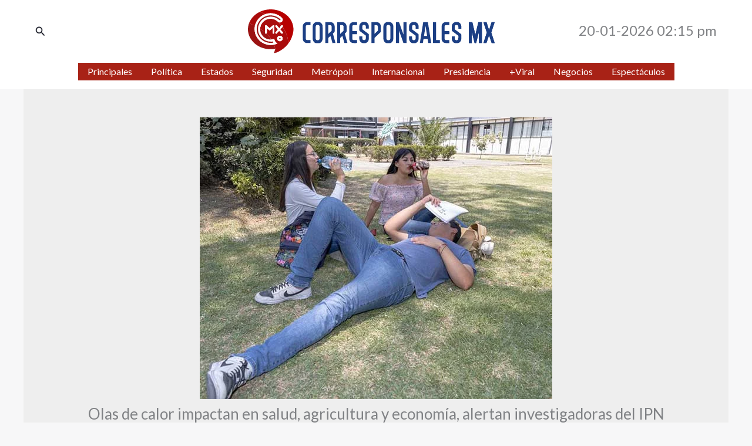

--- FILE ---
content_type: image/svg+xml
request_url: https://corresponsales.mx/wp-content/uploads/2024/02/corresponsales-mx-logo.svg
body_size: 14004
content:
<?xml version="1.0" encoding="UTF-8"?>
<svg id="Capa_2" data-name="Capa 2" xmlns="http://www.w3.org/2000/svg" viewBox="0 0 444.77 79.9">
  <defs>
    <style>
      .cls-1 {
        fill: #1c3f84;
      }

      .cls-1, .cls-2, .cls-3, .cls-4, .cls-5, .cls-6, .cls-7, .cls-8, .cls-9 {
        stroke-width: 0px;
      }

      .cls-2 {
        fill: #aa0c0c;
      }

      .cls-3 {
        fill: #d58585;
      }

      .cls-4 {
        fill: #ac0f0f;
      }

      .cls-5 {
        fill: #b70000;
      }

      .cls-6 {
        fill: #9b1313;
      }

      .cls-7 {
        fill: #fff;
      }

      .cls-8 {
        fill: #fffefe;
      }

      .cls-9 {
        fill: #eac3c3;
      }
    </style>
  </defs>
  <g id="Capa_1-2" data-name="Capa 1">
    <g>
      <g>
        <path class="cls-5" d="M21.58,4.38c1.96-.94,3.98-1.71,6.05-2.36,2-.62,4.04-1.08,6.11-1.41,1.41-.22,2.82-.41,4.24-.5.09,0,.16-.03.18-.12h5.73c.31.22.69.21,1.02.23,1.88.11,3.73.38,5.56.77,4.05.86,7.94,2.2,11.6,4.16,2.62,1.4,5.06,3.05,7.35,4.96,2,1.67,3.8,3.53,5.4,5.58,2.35,3.01,4.15,6.34,5.4,9.97.75,2.2,1.31,4.44,1.6,6.75.09.7-.11,1.47.34,2.11v.37c-.2.96-.2,1.91,0,2.87v.62c-.17.13-.24.3-.25.51-.08,2.32-.65,4.55-1.21,6.79-.91,3.58-2.23,6.99-3.9,10.27-1.1,2.16-2.4,4.19-3.83,6.15-.07.1-.18.16-.27.25,0-.5-.1-.99-.11-1.48-.03-1.78-.27-3.53-.51-5.29-.39-2.87-1.07-5.67-1.93-8.43-.86-2.75-2.05-5.36-3.39-7.9-.26-.49-.45-1.01-.72-1.51-.52-.93-1.11-1.82-1.66-2.74-.6-1-1.24-2-2.05-2.86,0-.27.23-.38.37-.54.77-.84.45-2.31-.63-2.64-.67-.2-1.36-.12-1.96.34-.56-.76-1.25-1.41-1.86-2.12-1.01-1.18-2.08-2.29-3.24-3.32-1.1-.98-2.18-1.99-3.3-2.95-.46-.39-1.06-.65-1.32-1.25.15.06.32.09.45.18,1.29.85,2.51,1.81,3.62,2.88,1.39,1.34,3.65,1.3,5.12.77.96-.35,1.73-1.01,2.26-1.88.87-1.45,1.08-2.99.42-4.58-.46-1.11-1.32-1.92-2.2-2.72-1.75-1.58-3.71-2.87-5.79-3.97-1.64-.87-3.37-1.55-5.15-2.08-2.22-.67-4.48-1.07-6.79-1.15-1.42-.05-2.84-.06-4.27.08-1.24.12-2.45.33-3.65.61-1,.23-1.98.52-2.97.78-.13-.27-.42-.34-.65-.44-2.32-1.02-4.68-1.97-7.04-2.91-.72-.29-1.52-.38-2.16-.87Z"/>
        <path class="cls-3" d="M82.16,37.77c-.2-.96-.2-1.91,0-2.87v2.87Z"/>
        <path class="cls-2" d="M62.32,32.15c.82.86,1.45,1.85,2.05,2.86.55.91,1.14,1.8,1.66,2.74.27.49.46,1.01.72,1.51,1.34,2.54,2.53,5.16,3.39,7.9.87,2.76,1.55,5.56,1.93,8.43.24,1.76.47,3.51.51,5.29,0,.49.11.98.11,1.48-.37.73-.93,1.32-1.44,1.95-1.4,1.74-2.97,3.32-4.6,4.84-2.37,2.21-4.95,4.15-7.71,5.85-1.6.99-3.23,1.93-4.95,2.7-1.19.53-2.33,1.18-3.61,1.46-.44-.66-.26-1.44-.35-2.16-.27-2.1-.64-4.18-1.11-6.24-.49-2.16-1.2-4.24-1.92-6.32.66-.36,1.42-.38,2.12-.6,1.38-.43,2.72-.94,4.09-1.62-3.39-1.85-5.29-4.63-5.75-8.39-.68.3-1.35.45-2.02.6-1.12.26-2.25.55-3.42.51.01-.27-.13-.47-.27-.68-2.3-3.44-4.91-6.64-7.9-9.51-.24-.23-.51-.45-.43-.84.54-.51.66-1.15.65-1.88-.03-2.03,0-4.06-.01-6.09,0-1.37-.57-1.92-1.94-1.91-.86,0-1.43.59-1.43,1.46,0,2.05-.01,4.1-.02,6.15-.04,0-.08,0-.11,0-1.51-1.19-3-2.4-4.52-3.57-1.26-.96-2.55-1.9-3.95-2.67-.08-.93.08-1.83.22-2.74.35-2.32,1.19-4.45,2.41-6.45,1.16-1.9,2.62-3.53,4.33-4.96,1.52-1.27,3.18-2.25,5.04-2.94,1.72-.64,3.48-.97,5.31-1.15,1.62-.16,3.2-.02,4.77.2,1.77.25,3.47.86,5.09,1.62.04.03.08.06.12.09h0s.09.08.13.12c.04,0,.08.01.11.03.05.03.09.06.14.1h0c.02.17.04.33.25.12.17.01.3.08.37.25.27.6.87.86,1.32,1.25,1.12.96,2.2,1.97,3.3,2.95,1.16,1.03,2.23,2.14,3.24,3.32.61.71,1.3,1.36,1.86,2.12-.02.07-.03.17-.08.22-.8.93-1.57,1.89-2.41,2.78-.65.68-.73,2.13.02,2.69.82.62,1.76.43,2.52-.43.71-.81,1.34-1.71,2.17-2.42ZM30.81,34.04c1.27-.76,1.98-.77,3.09.16,1.39,1.16,2.74,2.36,4.07,3.59.8.74,1.86.48,2.41-.04,1.1-1.05,2.24-2.07,3.36-3.1.73-.67,1.46-1.29,2.59-1.13.51.07.86.4,1.36.58,0-1.26.06-2.47-.01-3.66-.09-1.54-1.75-1.93-2.73-1.26-.63.43-1.12,1.02-1.7,1.5-1.3,1.07-2.52,2.23-3.77,3.37-.23.21-.39.23-.64,0-1.33-1.23-2.68-2.44-4.03-3.65-.51-.45-1.01-.92-1.56-1.31-.56-.39-1.19-.33-1.78-.02-.54.28-.75.78-.75,1.36,0,1.2,0,2.41.01,3.61,0,.03,0,.06,0,.09l.09-.08ZM53.98,36.58c-.99,1.16-1.97,2.32-2.96,3.47-.1.12-.2.23-.12.38.07.14.22.07.33.08.9.08,1.68.72,1.88,1.56.03.14,0,.33.15.37.19.06.27-.16.37-.27.56-.62,1.08-1.29,1.67-1.89.33-.33.5-.98.95-.97.44.02.64.64.95.99.96,1.08,1.88,2.21,2.83,3.3.75.87,1.41,1.03,2.43.33.77-.52.85-1.63.24-2.38-.3-.36-.62-.71-.93-1.06-1.16-1.36-2.31-2.72-3.46-4.08-.87-1.03-1.74-2.07-2.62-3.1-1.15-1.34-2.32-2.67-3.48-4-.53-.61-1.71-.61-2.31-.05-.69.66-.7,1.67-.17,2.31,1.41,1.68,2.84,3.34,4.25,5.01ZM62.59,53.04c.25-2.39-2.13-5.17-5.39-4.94-2.45.17-4.68,2.53-4.7,4.91-.02,2.77,2.23,5.14,5.23,5.12,2.48-.02,5.12-2.5,4.86-5.09ZM44.32,39.12c0,.73,0,1.45,0,2.18,0,.37.02.75,0,1.12-.08,1.25.63,1.79,1.5,1.94.87.15,1.84-.75,1.86-1.78.04-2.32.05-4.65,0-6.97-.03-1.12-.7-1.7-1.78-1.69-.94.01-1.59.6-1.58,1.77.02,1.14,0,2.28,0,3.43ZM51.04,41.01c-1.03-.15-1.7.8-1.67,1.63.03.9.78,1.75,1.59,1.73.99-.02,1.83-.84,1.78-1.78-.04-.87-.74-1.76-1.7-1.59Z"/>
        <path class="cls-6" d="M47,64.43c.72,2.08,1.43,4.17,1.92,6.32.47,2.06.84,4.14,1.11,6.24.09.72-.09,1.5.35,2.16-.83.36-1.67.71-2.59.74-.65.02-.89-.4-.65-1,.71-1.79,1.22-3.65,1.72-5.51.06-.23,0-.5.02-.74.04-.36-.13-.48-.47-.48-.82,0-1.62.18-2.43.28-1.15.14-2.29.23-3.44.23-1.64,0-3.29.08-4.92-.04-1.96-.15-3.9-.42-5.83-.83-1.91-.4-3.78-.89-5.62-1.52-3.66-1.24-7.09-2.96-10.27-5.15-2.13-1.47-4.13-3.1-5.91-4.99-3.42-3.65-6.18-7.71-7.91-12.45-.79-2.18-1.35-4.4-1.71-6.68-.3-1.87-.44-3.75-.36-5.64.11-2.68.47-5.33,1.24-7.91.22-.73.39-1.49.74-2.18.34.13.69.24,1.03.38,1.9.78,3.81,1.55,5.69,2.37,1.07.47,2.1,1.03,3.14,1.56.23.11.45.2.71.17,0,.18.03.38-.02.55-.42,1.61-.47,3.26-.57,4.91-.06.9.02,1.81.09,2.71.08,1.16.19,2.32.4,3.46.41,2.26,1.05,4.45,2.03,6.53,1.01,2.15,2.22,4.17,3.73,6.02,1.53,1.88,3.22,3.61,5.14,5.07,2.87,2.18,6.04,3.84,9.52,4.84,1.58.45,3.18.78,4.81.96.76.09,1.54-.04,2.27.13,1.12.26,2.21-.05,3.31-.07,1.24-.03,2.47-.3,3.7-.47Z"/>
        <path class="cls-2" d="M12.58,29.79c-.26.03-.48-.06-.71-.17-1.04-.53-2.07-1.09-3.14-1.56-1.88-.82-3.79-1.59-5.69-2.37-.34-.14-.69-.25-1.03-.38.22-1.01.7-1.92,1.13-2.84,1.37-2.93,3.13-5.62,5.23-8.09,1.66-1.94,3.5-3.67,5.5-5.25,2.39-1.89,4.95-3.47,7.71-4.74.64.49,1.44.58,2.16.87,2.36.94,4.71,1.88,7.04,2.91.24.1.52.17.65.44-.05.04-.09.09-.14.1-2.29.77-4.44,1.86-6.43,3.2-2.66,1.79-5,3.95-6.94,6.53-1.87,2.48-3.35,5.16-4.37,8.1-.37,1.08-.57,2.2-.96,3.27Z"/>
        <path class="cls-7" d="M12.58,29.79c.39-1.07.59-2.19.96-3.27,1.02-2.94,2.5-5.62,4.37-8.1,1.94-2.58,4.27-4.74,6.94-6.53,2-1.34,4.14-2.43,6.43-3.2.05-.02.09-.07.14-.1.99-.26,1.97-.55,2.97-.78,1.2-.28,2.41-.49,3.65-.61,1.43-.14,2.85-.12,4.27-.08,2.31.08,4.58.48,6.79,1.15,1.78.54,3.51,1.21,5.15,2.08,2.07,1.1,4.03,2.39,5.79,3.97.88.79,1.74,1.6,2.2,2.72.66,1.59.45,3.14-.42,4.58-.53.87-1.3,1.53-2.26,1.88-1.47.53-3.73.57-5.12-.77-1.11-1.07-2.33-2.03-3.62-2.88-.13-.09-.3-.12-.45-.18-.07-.16-.2-.24-.37-.25-.04-.13-.15-.1-.25-.12,0,0,0,0,0,0-.02-.07-.05-.12-.14-.1-.04-.01-.08-.02-.11-.03-.04-.04-.09-.08-.13-.12,0,0,0,0,0,0-.02-.06-.04-.12-.12-.09-1.63-.76-3.32-1.37-5.09-1.62-1.57-.22-3.15-.36-4.77-.2-1.83.18-3.59.51-5.31,1.15-1.85.69-3.52,1.67-5.04,2.94-1.71,1.43-3.17,3.06-4.33,4.96-1.22,1.99-2.06,4.12-2.41,6.45-.14.91-.3,1.81-.22,2.74-.16,2.26.14,4.46.85,6.6.66,1.96,1.61,3.76,2.84,5.43,1.56,2.13,3.51,3.79,5.77,5.09,3.23,1.86,6.73,2.66,10.47,2.41,1.17.04,2.29-.25,3.42-.51.67-.15,1.33-.3,2.02-.6.47,3.76,2.37,6.54,5.75,8.39-1.38.68-2.72,1.19-4.09,1.62-.7.22-1.46.24-2.12.6-1.23.17-2.46.44-3.7.47-1.1.03-2.19.33-3.31.07-.73-.17-1.51-.04-2.27-.13-1.64-.19-3.24-.51-4.81-.96-3.49-.99-6.65-2.65-9.52-4.84-1.92-1.46-3.61-3.19-5.14-5.07-1.51-1.85-2.72-3.87-3.73-6.02-.98-2.08-1.61-4.27-2.03-6.53-.21-1.14-.33-2.29-.4-3.46-.06-.91-.14-1.81-.09-2.71.1-1.64.16-3.3.57-4.91.04-.17.01-.37.02-.55ZM45.76,60.62c-.16-.45-.48-.85-.69-1.3-.24-.53-.44-.91-1.15-.63-.27.11-.64.15-.96.15-1.87-.05-3.74.08-5.62-.22-2.7-.43-5.22-1.31-7.6-2.65-2.71-1.52-4.97-3.55-6.89-5.99-2.68-3.42-4.26-7.29-4.62-11.59-.19-2.33-.16-4.68.32-7.01.82-3.91,2.55-7.37,5.15-10.36,2.26-2.59,4.93-4.69,8.13-6.04,2.63-1.11,5.37-1.67,8.21-1.75,1.42-.04,2.83.02,4.24.23,2.15.32,4.2.94,6.18,1.82,2.42,1.08,4.47,2.7,6.43,4.43.41.36,1.18.34,1.55-.06.39-.42.34-1.01-.08-1.47-1.24-1.36-2.7-2.43-4.26-3.4-3.72-2.31-7.78-3.52-12.13-3.79-1.17-.07-2.35-.04-3.52.1-1.21.14-2.41.33-3.59.61-2.31.54-4.47,1.46-6.52,2.64-1.27.73-2.45,1.58-3.58,2.49-1.26,1.02-2.37,2.21-3.38,3.49-1.51,1.92-2.79,3.96-3.69,6.24-.72,1.82-1.24,3.69-1.53,5.64-.2,1.34-.3,2.7-.28,4.03.02,1.56.12,3.13.43,4.69.36,1.79.83,3.53,1.57,5.19,1,2.23,2.31,4.26,3.93,6.1,1.24,1.41,2.57,2.74,4.06,3.87,1.87,1.41,3.89,2.57,6.1,3.42,2.25.87,4.57,1.43,6.95,1.57,2.27.13,4.56.16,6.83-.43Z"/>
        <path class="cls-8" d="M62.32,32.15c-.83.71-1.46,1.61-2.17,2.42-.76.87-1.7,1.06-2.52.43-.74-.56-.66-2.01-.02-2.69.84-.89,1.62-1.85,2.41-2.78.05-.06.05-.15.08-.22.59-.45,1.29-.54,1.96-.34,1.08.32,1.4,1.79.63,2.64-.15.16-.38.27-.37.54Z"/>
        <path class="cls-6" d="M42.02,54.94c-3.73.25-7.23-.55-10.47-2.41-2.26-1.3-4.2-2.96-5.77-5.09-1.23-1.68-2.18-3.48-2.84-5.43-.72-2.14-1.01-4.35-.85-6.6,1.4.77,2.68,1.71,3.95,2.67,1.53,1.16,3.02,2.38,4.52,3.57,0,.08.04.11.11.13,0,.21.02.41,0,.62-.07.77.24,1.34.88,1.75.68.43,1.28.17,1.87-.22-.07.39.19.61.43.84,2.99,2.87,5.6,6.07,7.9,9.51.14.21.28.41.27.68Z"/>
        <path class="cls-8" d="M53.98,36.58c-1.42-1.67-2.84-3.34-4.25-5.01-.54-.63-.53-1.65.17-2.31.6-.57,1.78-.56,2.31.05,1.16,1.33,2.33,2.66,3.48,4,.88,1.03,1.75,2.06,2.62,3.1,1.15,1.36,2.31,2.72,3.46,4.08.31.36.63.7.93,1.06.62.76.53,1.86-.24,2.38-1.03.7-1.68.54-2.43-.33-.95-1.1-1.86-2.22-2.83-3.3-.31-.35-.5-.97-.95-.99-.46-.02-.63.64-.95.97-.59.6-1.11,1.26-1.67,1.89-.1.11-.17.32-.37.27-.16-.05-.12-.23-.15-.37-.2-.84-.98-1.47-1.88-1.56-.12-.01-.27.06-.33-.08-.07-.15.02-.26.12-.38.99-1.15,1.97-2.3,2.96-3.47Z"/>
        <path class="cls-8" d="M30.71,34.02c0-1.2-.01-2.41-.01-3.61,0-.59.21-1.08.75-1.36.59-.3,1.22-.37,1.78.02.55.39,1.05.85,1.56,1.31,1.35,1.21,2.7,2.42,4.03,3.65.26.24.41.22.64,0,1.25-1.13,2.47-2.29,3.77-3.37.58-.48,1.07-1.06,1.7-1.5.98-.67,2.64-.28,2.73,1.26.07,1.19.01,2.4.01,3.66-.5-.18-.85-.51-1.36-.58-1.13-.16-1.86.46-2.59,1.13-1.12,1.03-2.26,2.05-3.36,3.1-.55.53-1.61.78-2.41.04-1.33-1.23-2.68-2.43-4.07-3.59-1.11-.93-1.82-.93-3.09-.16-.03-.02-.06-.03-.1-.02Z"/>
        <path class="cls-8" d="M62.59,53.04c.26,2.59-2.38,5.07-4.86,5.09-3,.02-5.25-2.35-5.23-5.12.02-2.38,2.25-4.74,4.7-4.91,3.26-.22,5.63,2.55,5.39,4.94ZM57.58,51.98c-.48,0-1.23.66-1.22,1.08.02.57.65,1.17,1.25,1.16.63,0,1.13-.53,1.12-1.19,0-.59-.5-1.05-1.15-1.06Z"/>
        <path class="cls-7" d="M44.32,39.12c0-1.14.01-2.28,0-3.43-.02-1.17.64-1.76,1.58-1.77,1.08-.01,1.75.57,1.78,1.69.06,2.32.05,4.65,0,6.97-.02,1.03-.99,1.93-1.86,1.78-.86-.15-1.58-.69-1.5-1.94.02-.37,0-.75,0-1.12,0-.73,0-1.45,0-2.18Z"/>
        <path class="cls-7" d="M33.42,43.91c-.59.39-1.19.65-1.87.22-.63-.41-.95-.98-.88-1.75.02-.2,0-.41,0-.62,0-.04,0-.09,0-.13,0-2.05.01-4.1.02-6.15,0-.87.57-1.45,1.43-1.46,1.38,0,1.94.54,1.94,1.91,0,2.03-.02,4.06.01,6.09,0,.72-.11,1.37-.65,1.88Z"/>
        <path class="cls-8" d="M51.04,41.01c.96-.17,1.66.72,1.7,1.59.05.94-.79,1.76-1.78,1.78-.81.02-1.56-.83-1.59-1.73-.03-.83.64-1.78,1.67-1.63Z"/>
        <path class="cls-4" d="M49.76,19.31c.09.02.21,0,.25.12-.21.21-.23.05-.25-.12Z"/>
        <path class="cls-4" d="M49.62,19.22c.09-.03.12.03.14.1-.05-.03-.09-.06-.14-.1Z"/>
        <path class="cls-4" d="M49.38,19.07s.09.08.13.12c-.04-.04-.09-.08-.13-.12Z"/>
        <path class="cls-4" d="M49.25,18.98c.08-.03.1.03.12.09-.04-.03-.08-.06-.12-.09Z"/>
        <path class="cls-9" d="M30.68,41.64s0,.09,0,.13c-.07-.02-.12-.05-.11-.13.04,0,.08,0,.11,0Z"/>
        <path class="cls-9" d="M30.71,34.02s.07,0,.1.02c-.03.03-.06.05-.09.08,0-.03,0-.06,0-.09Z"/>
        <path class="cls-6" d="M45.76,60.62c-2.27.6-4.56.57-6.83.43-2.38-.14-4.71-.71-6.95-1.57-2.2-.85-4.23-2.01-6.1-3.42-1.49-1.13-2.81-2.45-4.06-3.87-1.62-1.84-2.94-3.88-3.93-6.1-.74-1.66-1.21-3.4-1.57-5.19-.31-1.55-.4-3.13-.43-4.69-.02-1.33.08-2.69.28-4.03.29-1.95.81-3.81,1.53-5.64.9-2.28,2.19-4.32,3.69-6.24,1.01-1.28,2.11-2.47,3.38-3.49,1.13-.92,2.31-1.77,3.58-2.49,2.06-1.18,4.21-2.1,6.52-2.64,1.18-.28,2.38-.47,3.59-.61,1.18-.13,2.35-.17,3.52-.1,4.35.26,8.41,1.47,12.13,3.79,1.56.97,3.02,2.04,4.26,3.4.42.46.47,1.04.08,1.47-.37.4-1.13.43-1.55.06-1.97-1.73-4.02-3.35-6.43-4.43-1.98-.88-4.03-1.5-6.18-1.82-1.41-.21-2.83-.27-4.24-.23-2.84.08-5.58.64-8.21,1.75-3.21,1.35-5.88,3.44-8.13,6.04-2.6,2.99-4.34,6.45-5.15,10.36-.49,2.33-.52,4.69-.32,7.01.36,4.3,1.94,8.17,4.62,11.59,1.91,2.44,4.18,4.46,6.89,5.99,2.37,1.34,4.89,2.22,7.6,2.65,1.88.3,3.74.17,5.62.22.32,0,.69-.04.96-.15.71-.28.91.1,1.15.63.2.45.52.85.69,1.3Z"/>
        <path class="cls-6" d="M57.58,51.98c.65,0,1.14.46,1.15,1.06,0,.66-.49,1.18-1.12,1.19-.59,0-1.23-.59-1.25-1.16-.01-.42.74-1.08,1.22-1.08Z"/>
      </g>
      <path class="cls-1" d="M416.31,42.61s.02.02.04.01c0,.03,0,.07,0,.1-.05.05-.05.09,0,.14-.01.3-.04.6-.04.9,0,5.81-.02,11.62-.03,17.43,0,.22.06.28.28.28,1.61,0,3.23-.01,4.84,0,.29,0,.34-.1.34-.36,0-3.3,0-6.6,0-9.9,0-9.18,0-18.37,0-27.55,0-.4-.03-.43-.42-.43-1.89,0-3.77,0-5.66,0-.24,0-.31.09-.36.29-.36,1.46-.63,2.94-.99,4.4-.59,2.44-1.15,4.88-1.72,7.33-.22.92-.46,1.84-.64,2.76-.17.88-.41,1.75-.61,2.62-.25,1.1-.54,2.19-.79,3.29-.16.69-.23,1.4-.48,2.07-.02.06.03.17-.08.17-.09,0-.09-.1-.13-.15-.03-.05-.04-.11-.06-.17-.21-.65-.28-1.32-.44-1.98-.15-.6-.27-1.2-.43-1.79-.22-.84-.43-1.69-.57-2.54-.08-.47-.23-.92-.31-1.38-.08-.47-.29-.92-.39-1.39-.22-.99-.39-2-.67-2.97-.21-.74-.39-1.49-.56-2.24-.22-.95-.4-1.91-.64-2.85-.25-.95-.46-1.91-.69-2.86-.17-.72-.32-1.45-.49-2.17-.05-.23-.14-.42-.43-.42-1.94,0-3.87,0-5.81,0-.16,0-.22.05-.21.21.01.42,0,.83,0,1.25,0,7.47,0,14.93,0,22.4,0,4.66,0,9.33-.01,13.99,0,.29.04.4.38.4,1.57-.02,3.15-.02,4.72,0,.28,0,.36-.06.36-.35,0-6.23,0-12.45,0-18.68,0-.16,0-.31.01-.47.06,0,.11,0,.17,0,.31,1.25.63,2.51.94,3.76.54,2.17,1.07,4.34,1.61,6.51.43,1.72.86,3.44,1.27,5.17.3,1.27.71,2.52.89,3.82.02.17.14.24.33.24.74-.01,1.48-.02,2.22,0,.27,0,.37-.1.42-.33.24-.99.5-1.97.73-2.96.55-2.3,1.13-4.6,1.68-6.9.25-1.01.44-2.04.75-3.04.14-.46.19-.96.33-1.42.21-.7.34-1.41.51-2.11.17-.73.33-1.45.52-2.17.13-.13.2.06.31.06ZM424.54,61.48c1.73,0,3.43,0,5.12,0,.17,0,.29-.07.34-.27.15-.56.38-1.09.57-1.64.51-1.44.98-2.9,1.47-4.35.4-1.19.8-2.37,1.19-3.56.44-1.32.88-2.65,1.32-3.97.02-.07.07-.1.13-.1.09,0,.08.06.1.12.3,1.08.71,2.11,1.06,3.18.3.92.62,1.85.93,2.77.19.56.36,1.13.58,1.67.14.35.27.7.37,1.05.17.59.36,1.16.55,1.74.33,1.04.76,2.04,1.02,3.11.05.22.18.28.4.27,1.27-.01,2.54,0,3.81,0,.31,0,.62,0,.94,0,.18,0,.31-.07.25-.28-.17-.55-.34-1.11-.52-1.66-.31-.99-.64-1.98-.93-2.98-.16-.54-.38-1.06-.52-1.6-.09-.35-.17-.71-.31-1.05-.33-.78-.51-1.6-.8-2.4-.26-.72-.46-1.45-.69-2.17-.18-.56-.38-1.12-.56-1.68-.14-.45-.26-.91-.4-1.36-.19-.6-.4-1.2-.6-1.81-.19-.6-.36-1.2-.57-1.79-.08-.24-.09-.45-.01-.69.26-.79.52-1.58.77-2.38.87-2.74,1.74-5.47,2.61-8.21.27-.86.56-1.71.84-2.57.33-1.04.67-2.08.99-3.12.04-.15.15-.25.17-.42.07-.62.35-1.18.55-1.76.07-.19.06-.27-.13-.3-.08-.01-.17-.02-.25-.02-1.58,0-3.17,0-4.75,0-.25,0-.34.09-.41.31-.46,1.48-.92,2.95-1.39,4.42-.63,2-1.28,3.99-1.91,6-.34,1.09-.78,2.15-1.04,3.27-.03.12-.08.23-.17.31-.03-.02-.05-.03-.06-.04-.31-.97-.61-1.95-.92-2.93-.19-.61-.39-1.23-.6-1.84-.33-.94-.61-1.9-.92-2.85-.33-.99-.65-1.99-.98-2.98-.2-.6-.35-1.21-.58-1.8-.07-.17-.16-.38-.18-.53-.04-.41-.17-.78-.3-1.16-.04-.14-.1-.17-.24-.17-1.72,0-3.44,0-5.16,0-.21,0-.25.07-.19.26.14.41.29.81.42,1.22.61,1.87,1.21,3.74,1.81,5.6.35,1.08.72,2.16,1.06,3.25.83,2.69,1.76,5.34,2.53,8.05.13.45.15.86.03,1.29-.22.74-.45,1.49-.68,2.23-.29.94-.61,1.88-.88,2.83-.25.85-.57,1.68-.84,2.53-.33,1.05-.66,2.11-.97,3.17-.13.43-.28.86-.41,1.3-.15.49-.34.98-.5,1.48-.27.87-.55,1.73-.82,2.6-.25.8-.51,1.6-.78,2.45Z"/>
      <path class="cls-1" d="M250,61.73c-.03-.2-.21-.19-.35-.22-1.16-.29-2.12-.91-2.95-1.75-.67-.67-1.11-1.51-1.56-2.33-.31-.55-.39-1.18-.6-1.76-.24-.69-.34-1.42-.38-2.13-.03-.49-.05-1.03.08-1.53.05-.19-.06-.36-.06-.55,0-6.57,0-13.14,0-19.71,0-1.16.13-2.31.57-3.39.15-.38.33-.77.5-1.15.39-.83.94-1.52,1.6-2.14,1.01-.95,2.19-1.58,3.54-1.88.1-.02.2-.03.31-.03.06,0,.14.03.15-.06,0-.04-.07-.08-.11-.13,1.73,0,3.46,0,5.19,0,.03.08.03.16.14.19,1.04.21,1.97.68,2.82,1.3.46.33.87.72,1.23,1.16.64.78,1.16,1.62,1.45,2.59.28.93.55,1.86.56,2.86,0,.58.05,1.16.05,1.74,0,6.53-.01,13.06.01,19.59,0,2.06-.37,4-1.41,5.82-.93,1.64-2.26,2.73-4.06,3.27-.14.04-.29,0-.42.1-.14,0-.29-.04-.38.12h-.25c-.02-.06-.04-.04-.06,0h-5.62ZM249.63,42.17h0c0,3.29,0,6.58,0,9.87,0,.6,0,1.2.12,1.79.33,1.66,1.27,2.33,2.73,2.39.6.02,1.2,0,1.8-.04,1.08-.08,1.9-.9,2.18-1.77.26-.81.28-1.65.28-2.48.02-6.48.02-12.95,0-19.43,0-.54.02-1.1-.1-1.64-.18-.81-.48-1.55-1.24-1.99-.55-.32-1.18-.34-1.79-.38-.61-.04-1.22,0-1.83.1-.53.09-1,.3-1.32.69-.5.61-.8,1.34-.81,2.13-.02,3.58,0,7.16,0,10.74Z"/>
      <path class="cls-1" d="M128.44,23.11c.37.18.78.21,1.16.36,1.6.64,2.84,1.69,3.74,3.16.35.57.68,1.16.84,1.79.16.61.35,1.22.38,1.86.01.27.16.54-.05.8.4,2.38.11,4.77.17,7.15.05,2.41.01,4.83.01,7.24,0,2.4,0,4.81,0,7.21,0,.83-.03,1.65-.21,2.46-.32,1.42-.86,2.74-1.76,3.92-.54.72-1.13,1.33-1.94,1.73-.41.21-.8.46-1.24.61-.24.09-.52.02-.73.19-.13.02-.3-.07-.38.12h-.25c-.02-.06-.04-.04-.06,0h-5.62c-.02-.16-.14-.16-.26-.19-1.52-.34-2.65-1.28-3.59-2.45-.6-.74-1.02-1.6-1.34-2.52-.34-1-.62-2.01-.62-3.06-.01-7.25,0-14.51-.01-21.77,0-.79.08-1.57.26-2.34.48-2.06,1.5-3.78,3.25-5.01.92-.64,1.92-1.14,3.08-1.23.04,0,.1-.01.09-.05-.02-.05-.07-.09-.11-.13,1.54,0,3.08,0,4.62,0,.15.23.34.25.57.11ZM125.62,56.22c.59.06,1.19,0,1.76-.16,1.12-.31,1.53-1.28,1.76-2.26.17-.69.1-1.45.1-2.18,0-6.04,0-12.08,0-18.12,0-.57-.03-1.14-.04-1.71-.01-.55-.08-1.07-.26-1.58-.28-.79-.79-1.37-1.63-1.56-1.14-.25-2.3-.25-3.44.03-.32.08-.63.27-.83.51-.55.66-.9,1.43-.91,2.3-.01,7.05,0,14.1-.01,21.15,0,.47.01.94.14,1.4.28,1,.8,1.81,1.86,2.09.48.12.98.14,1.49.1Z"/>
      <path class="cls-1" d="M218,47.92c0,.06,0,.12,0,.18-.02,0-.03.02-.05.02.02.01.03.03.05.04,0,.06,0,.12,0,.18-.02,0-.03.02-.05.02.02.01.03.03.05.04,0,.06,0,.12,0,.18-.02,0-.03.02-.05.02.02.01.03.03.05.04v.18s-.03.02-.05.02c.02.01.03.03.05.04,0,.06,0,.12,0,.18-.02,0-.03.02-.05.02.02.01.03.03.05.04,0,.06,0,.12,0,.18-.02,0-.03.02-.05.02.02.01.03.03.05.04,0,.06,0,.12,0,.18-.02,0-.03.02-.05.02.02.01.03.03.05.04,0,.06,0,.12,0,.18-.02,0-.03.02-.05.02.02.01.03.03.05.04,0,.06,0,.12,0,.18-.02,0-.03.02-.05.02.02.01.03.03.05.04,0,.06,0,.12,0,.18-.02,0-.03.02-.05.02.02.01.03.03.05.04,0,.06,0,.12,0,.18-.02,0-.03.02-.05.02.02.01.03.03.05.04,0,.06,0,.12,0,.18-.02,0-.03.02-.05.02.02.01.03.03.05.04,0,.06,0,.12,0,.18-.02,0-.03.02-.05.02.02.01.03.03.05.04,0,.06,0,.12,0,.18-.02,0-.03.02-.05.02.02.01.03.03.05.04,0,.06,0,.12,0,.18-.02,0-.03.02-.05.02.02.01.03.03.05.04,0,.06,0,.12,0,.18-.02,0-.03.02-.05.02.02.01.03.03.05.04.06,1.47-.02,2.93-.5,4.34-.27.81-.67,1.55-1.1,2.27-.78,1.3-1.94,2.15-3.3,2.74-.3.13-.61.19-.92.27-.11.03-.23.03-.24.18h-5.44c0-.14-.12-.16-.23-.19-1.75-.43-2.97-1.56-3.96-2.99-.8-1.15-1.22-2.47-1.48-3.83-.06-.3-.11-.61-.09-.93,0-.03,0-.06,0-.08-.08-.79-.04-1.58-.05-2.37-.01-.6-.02-1.2-.03-1.81.03-.06.06-.13.09-.19,1.43,0,2.86,0,4.29,0,.28,0,.56,0,.84,0,.08,0,.17.01.25.02-.01,1.21-.02,2.41,0,3.62,0,.47.06.98.29,1.45.16.34.3.69.54.97.34.41.79.64,1.32.73.82.15,1.65.15,2.44-.1.81-.25,1.29-.86,1.54-1.65.24-.75.29-1.54.3-2.32,0-1.24,0-2.48.02-3.72,0-.22-.06-.36-.24-.49-1.12-.76-2.17-1.6-3.24-2.43-1.29-.99-2.59-1.96-3.89-2.95-.79-.6-1.57-1.21-2.35-1.82-.37-.29-.73-.58-1.07-.91-.24-.23-.49-.43-.69-.71-.22-.31-.29-.64-.34-1,0,0,.01-.02,0-.03,0-.02-.01-.03-.02-.05-.07-.38-.04-.77-.04-1.15,0-1.97-.06-3.93.01-5.9.05-1.43.48-2.79,1.2-4.04.84-1.46,2.04-2.53,3.57-3.23.56-.25,1.13-.5,1.76-.5.13,0,.19-.06.2-.18h4.37c.02.12.08.16.21.2.72.18,1.43.41,2.05.83.67.46,1.3.95,1.84,1.58.81.96,1.34,2.05,1.68,3.24.24.84.41,1.7.41,2.58,0,1.23,0,2.46.02,3.68,0,.24-.1.27-.3.27-1.7,0-3.39,0-5.09,0-.02,0-.04-.02-.06-.03,0-.02-.01-.03-.03-.05,0-.02,0-.04-.01-.07,0-1.19.04-2.37.02-3.56-.01-.6-.16-1.19-.42-1.75-.42-.88-1.15-1.25-2.08-1.38-.7-.1-1.39-.01-2.07.09-.62.09-1.06.48-1.34,1.03-.3.58-.51,1.19-.51,1.86,0,1.54,0,3.08,0,4.62,0,.19.07.31.21.42,1.36,1.03,2.72,2.07,4.08,3.11,1.02.78,2.04,1.55,3.06,2.32,1.07.82,2.14,1.64,3.21,2.45.42.31.76.69,1.05,1.12.2.29.2.65.28.99,0,.04,0,.09,0,.13,0,.29-.01.58-.02.87-.1.13-.1.25,0,.38Z"/>
      <path class="cls-1" d="M379.28,35.24c0-1.19.04-2.37.02-3.56-.02-.76-.2-1.5-.64-2.14-.33-.49-.79-.8-1.37-.91-.74-.14-1.47-.15-2.22-.05-.52.07-.94.28-1.31.56-.27.21-.45.58-.57.93-.18.54-.33,1.08-.32,1.67.02,1.4.01,2.81,0,4.21,0,.32.1.54.36.73,1.37,1.02,2.74,2.06,4.1,3.1,1.33,1.01,2.68,2.01,3.99,3.04.78.61,1.56,1.22,2.36,1.8.48.35.74.86.98,1.38.07.16.06.35.08.53-.09.11-.09.21,0,.31,0,2.31,0,4.62-.01,6.93,0,.68-.18,1.35-.35,2.01-.35,1.37-1.03,2.57-1.94,3.64-.82.97-1.88,1.54-3.04,1.99-.16.06-.34.07-.51.12-.09.02-.21.04-.21.18h-5.44c-.01-.16-.15-.16-.26-.19-1.88-.5-3.16-1.75-4.16-3.35-.66-1.05-.99-2.22-1.25-3.42-.07-.31-.06-.64-.09-.96,0-.03,0-.06,0-.08-.08-.79-.04-1.58-.05-2.37-.01-.6-.02-1.2-.03-1.81.03-.06.06-.13.09-.19,1.43,0,2.85,0,4.28,0,.27,0,.55.03.81,0,.29-.04.3.09.3.31,0,1.04-.03,2.08,0,3.12.02.86.14,1.72.68,2.44.37.49.83.79,1.44.91.67.14,1.34.13,2.01.04,1.08-.15,1.69-.82,2.04-1.8.16-.44.18-.9.21-1.37.1-1.52.01-3.03.05-4.55,0-.31-.02-.53-.39-.72-.55-.29-1.05-.68-1.54-1.08-.45-.37-.91-.72-1.39-1.04-.36-.24-.68-.56-1.03-.82-.51-.37-1.01-.76-1.51-1.15-.89-.7-1.81-1.33-2.67-2.07-.39-.33-.83-.61-1.23-.94-.24-.19-.48-.38-.69-.6-.19-.2-.43-.33-.64-.52-.42-.4-.66-.87-.72-1.44,0,0,.01-.02,0-.03,0-.02-.01-.03-.02-.05-.07-.42-.04-.85-.04-1.28,0-1.92-.11-3.86.02-5.77.19-2.92,1.56-6.06,5.32-7.49.38-.15.78-.29,1.21-.27.05,0,.13.01.12-.05,0-.05-.07-.09-.11-.13,1.52,0,3.04,0,4.56,0,.02.1.06.16.18.19,2.46.59,4.13,2.11,5.14,4.4.6,1.38.89,2.81.87,4.31-.01,1.06,0,2.12.01,3.18,0,.24-.08.3-.3.29-1.7,0-3.39,0-5.09,0-.03-.05-.06-.1-.09-.14Z"/>
      <path class="cls-1" d="M290.48,37.99c-.07-.42-.04-.85-.04-1.28,0-1.92-.11-3.86.02-5.77.19-2.92,1.56-6.07,5.32-7.49.38-.15.78-.29,1.21-.27.05,0,.13.01.12-.05,0-.05-.07-.09-.11-.13,1.52,0,3.04,0,4.56,0,.02.1.06.17.18.19,1.86.4,3.29,1.45,4.37,2.99.3.43.56.88.77,1.37.57,1.3.86,2.66.87,4.07.01,1.16,0,2.31.02,3.47,0,.23-.06.3-.3.3-1.7,0-3.4,0-5.09,0-.02,0-.04-.02-.06-.03,0-.02-.01-.03-.03-.05,0-.02,0-.04-.01-.07,0-1.19.04-2.37.02-3.56-.01-.69-.18-1.38-.51-1.98-.31-.55-.81-.92-1.45-1.06-.75-.16-1.49-.14-2.25-.05-1.28.15-1.78.98-2.08,2.06-.1.36-.14.72-.14,1.1.01,1.45,0,2.89,0,4.34,0,.26.06.43.33.58.34.2.65.47.95.75.21.2.5.32.74.51.64.5,1.28,1,1.92,1.5.46.35.96.66,1.39,1.05.37.33.76.63,1.15.9.54.38,1.05.8,1.58,1.18.58.41,1.12.89,1.71,1.28.34.23.68.48.98.74.42.36.87.75,1.04,1.33.06.19.07.41.07.61,0,2.4.04,4.81-.02,7.21-.03,1.52-.51,2.95-1.27,4.27-.29.5-.64.97-1.01,1.43-.64.77-1.45,1.27-2.35,1.68-.41.18-.8.33-1.23.43-.08.02-.19.04-.18.17h-5.25c0-.1.14-.03.16-.12-.18-.09-.36-.07-.54-.07-1.92-.48-3.22-1.73-4.21-3.37-.2-.33-.38-.66-.54-1.01-.29-.62-.45-1.27-.61-1.93-.11-.47-.2-.95-.2-1.44,0-.03,0-.06,0-.08-.08-.77-.04-1.54-.05-2.3-.01-.62-.02-1.25-.03-1.87.03-.06.06-.13.09-.19,1.43,0,2.86,0,4.29,0,.28,0,.56,0,.84,0,.08,0,.17.01.25.02,0,1.17-.02,2.33.01,3.5.02.67.1,1.34.42,1.95.39.72.95,1.21,1.79,1.34.91.14,1.81.15,2.67-.22.64-.28.98-.83,1.23-1.45.28-.69.28-1.42.3-2.14.03-1.25,0-2.5.02-3.75,0-.4-.04-.68-.46-.91-.53-.28-.99-.69-1.47-1.05-1.24-.95-2.47-1.94-3.73-2.87-1.64-1.21-3.27-2.42-4.83-3.72-.46-.38-.96-.74-1.18-1.35-.08-.2-.14-.41-.15-.63,0,0,.01-.02,0-.03,0-.02-.01-.03-.02-.05Z"/>
      <path class="cls-1" d="M98.88,51.92v-21.37c.07-.07.15.02.23,0,0,.09.02.19.02.28,0,6.9,0,13.79,0,20.69,0,.14,0,.27,0,.41-.03.02-.07.04-.1.06-.04-.04-.06-.11-.13-.06Z"/>
      <path class="cls-1" d="M98.88,54.05v-1.06c.08,0,.16,0,.24,0,0,.29,0,.59,0,.88-.15-.04-.06.25-.24.18Z"/>
      <path class="cls-1" d="M99.11,30.55c-.08.03-.16-.07-.23,0v-.19c.05.06.09.01.09-.03,0-.04-.03-.09-.09-.03v-.44c.14-.08,0-.2.05-.3.18,0,.1-.19.18-.27,0,.41,0,.83,0,1.24Z"/>
      <path class="cls-1" d="M99.11,52.99c-.08,0-.16,0-.24,0v-.69c.22-.03.03-.24.13-.31.03-.02.07-.04.1-.06,0,.36,0,.71,0,1.07Z"/>
      <path class="cls-1" d="M98.88,54.05c.18.07.08-.22.24-.18-.06.1-.08.22-.04.33.08.22.05.45.05.67-.04-.12-.15-.1-.24-.13v-.69Z"/>
      <path class="cls-1" d="M128.44,23.11c-.22.13-.42.11-.57-.11h.56c.06.04.01.08,0,.11Z"/>
      <path class="cls-1" d="M296.06,61.55c.18,0,.36-.02.54.07-.03.08-.16.02-.16.12h-.37c.07-.06.13-.12,0-.18Z"/>
      <path class="cls-1" d="M128.44,61.73c.08-.19.25-.1.38-.12,0,.04.06.08,0,.12h-.37Z"/>
      <path class="cls-1" d="M255.94,61.73c.09-.16.24-.12.38-.12,0,.04.06.08,0,.12h-.37Z"/>
      <path class="cls-1" d="M99.01,51.98c-.11.08.08.28-.13.31v-.37c.08-.05.1.02.13.06Z"/>
      <path class="cls-1" d="M98.93,29.57c-.05.09.09.22-.05.3v-.31s.04,0,.05.02Z"/>
      <path class="cls-1" d="M98.88,54.98c.12.06.08.12,0,.19v-.19Z"/>
      <path class="cls-1" d="M98.88,30.3c.06-.06.09-.01.09.03,0,.05-.03.09-.09.03v-.06Z"/>
      <path class="cls-1" d="M128.13,61.73s.04-.06.06,0h-.06Z"/>
      <path class="cls-1" d="M255.62,61.73s.04-.06.06,0h-.06Z"/>
      <path class="cls-1" d="M320.1,23.24c1.25,0,2.5,0,3.75,0,.54,0,.5.11.58.55.12.67.24,1.34.31,2.02.09.8.27,1.59.39,2.38.08.55.18,1.1.26,1.65.08.56.19,1.11.26,1.68.08.73.26,1.45.38,2.17.16.99.32,1.97.48,2.96.12.76.26,1.51.37,2.27.13.94.32,1.86.44,2.8.09.76.2,1.53.33,2.28.16.91.26,1.84.43,2.75.17.87.31,1.75.44,2.63.1.67.24,1.33.31,2.01.07.68.19,1.36.31,2.02.11.58.18,1.16.29,1.74.12.61.2,1.22.3,1.83.13.84.26,1.69.4,2.53.09.56.19,1.12.3,1.68.04.21,0,.29-.22.29-1.66,0-3.31,0-4.97,0-.17,0-.23-.09-.24-.21-.06-1.03-.3-2.03-.45-3.04-.16-1.05-.3-2.11-.54-3.16-.06-.26-.07-.53-.09-.8-.02-.21-.1-.3-.35-.3-1.37.02-2.75,0-4.12,0-.84,0-1.69,0-2.53,0-.44,0-.46,0-.48.45-.04.69-.26,1.35-.34,2.02-.06.52-.26,1.02-.22,1.55.02.3-.05.6-.13.89-.1.4-.1.82-.21,1.21-.11.41-.06.84-.21,1.24-.05.12-.08.14-.17.14-1.7,0-3.4,0-5.09,0-.23,0-.22-.13-.18-.26.17-.68.29-1.37.41-2.05.14-.85.26-1.71.4-2.56.12-.75.25-1.5.37-2.25.11-.7.18-1.41.33-2.1.14-.65.15-1.31.3-1.95.23-.95.22-1.94.47-2.89.16-.62.25-1.27.33-1.91.12-.96.32-1.91.44-2.87.15-1.17.41-2.33.56-3.5.16-1.25.4-2.5.58-3.75.14-.9.29-1.79.44-2.69.2-1.18.33-2.37.55-3.54.28-1.46.43-2.93.72-4.38.08-.4.12-.82.14-1.23.01-.27.13-.32.37-.32,1.27.01,2.54,0,3.81,0ZM320.31,30.5c-.18-.01-.2.11-.19.24-.05.17-.12.32-.14.5-.05.41-.07.82-.14,1.22-.15.81-.23,1.63-.38,2.43-.15.79-.22,1.61-.33,2.41-.04.3-.15.58-.18.87-.07.77-.19,1.53-.31,2.29-.07.47-.21.94-.26,1.42-.08.96-.22,1.9-.45,2.83-.04.16-.06.3-.05.46.03.45-.1.88-.17,1.31-.09.51-.09,1.04-.31,1.53-.12.27,0,.47.24.47,1.71,0,3.42,0,5.12,0,.22,0,.27-.07.22-.27-.07-.31-.14-.62-.17-.93-.08-.86-.27-1.7-.38-2.56-.12-1.02-.37-2.02-.49-3.04-.15-1.22-.38-2.43-.54-3.65-.2-1.44-.45-2.88-.65-4.32-.09-.63-.28-1.24-.3-1.89,0-.26-.14-.54-.15-.83,0-.17,0-.33,0-.5,0,0,0,0,0,0Z"/>
      <path class="cls-1" d="M349.18,42.31c0-4.03-.03-8.06.02-12.09.01-1.23.47-2.38,1.13-3.44.91-1.46,2.16-2.51,3.78-3.11.75-.28,1.53-.42,2.32-.43,2.13-.01,4.27,0,6.4-.01.23,0,.29.06.29.29-.01,1.64-.01,3.29,0,4.93,0,.24-.07.29-.3.28-1.78,0-3.56,0-5.34,0-.54,0-1.07.05-1.59.21-.46.14-.76.5-1.02.89-.29.42-.25.9-.25,1.36,0,2.43,0,4.85,0,7.28,0,.32.02.65,0,.97-.02.24.06.29.29.29,2.03,0,4.06,0,6.09,0,.56,0,1.13.02,1.69,0,.31-.02.41.2.42.38.03,1.3.03,2.6,0,3.9,0,.31.02.62.02.94,0,.23-.06.29-.29.29-1.78-.01-3.56,0-5.34,0-.86,0-1.73,0-2.59,0-.2,0-.29.02-.29.26.01,1.51,0,3.02,0,4.53,0,1.19-.02,2.37,0,3.56.02.86.24,1.63,1.06,2.09.51.29,1.08.3,1.64.31,1.83.02,3.67.01,5.5,0,.25,0,.3.07.3.31-.01,1.63,0,3.27,0,4.9,0,.22-.04.3-.28.3-2.11-.01-4.23.03-6.34-.02-2.82-.06-4.91-1.39-6.33-3.81-.46-.78-.75-1.62-.9-2.49-.11-.66-.08-1.35-.08-2.02,0-3.61,0-7.23,0-10.84Z"/>
      <path class="cls-1" d="M333.68,23.3c.1-.11.24-.06.35-.06,1.59,0,3.19,0,4.78,0,.27,0,.32.07.32.32,0,10.67,0,21.35-.01,32.02,0,.31.05.41.39.41,2.1-.02,4.21,0,6.31-.01.24,0,.31.05.31.3-.01,1.63-.01,3.27,0,4.9,0,.26-.08.3-.31.3-3.93,0-7.85,0-11.78,0-.32,0-.36-.1-.36-.38,0-9.69,0-19.39.01-29.08,0-2.57,0-5.14,0-7.72,0-.02,0-.04,0-.07,0-.23,0-.45,0-.68,0-.08,0-.17,0-.25Z"/>
      <path class="cls-1" d="M367.49,49.36c-.03.06-.06.13-.09.19-.05-.1-.05-.18.09-.19Z"/>
      <path class="cls-1" d="M333.68,23.3c0,.08,0,.17,0,.25-.06-.09-.07-.17,0-.25Z"/>
      <path class="cls-1" d="M367.48,37.99s.02.03.02.05c0,0,0,.02,0,.03,0-.02-.02-.03-.03-.05,0,0,0-.02.01-.02Z"/>
      <path class="cls-1" d="M302.32,35.35s.04.02.06.03c-.04.03-.06.02-.06-.03Z"/>
      <path class="cls-1" d="M302.28,35.24s0,.04.01.07c-.04-.02-.05-.04-.01-.07Z"/>
      <path class="cls-1" d="M367.48,53.72s0,.06,0,.08c-.03-.03-.03-.05,0-.08Z"/>
      <path class="cls-1" d="M333.67,24.24s0,.04,0,.07c0-.02-.02-.03-.02-.05,0,0,.01-.01.02-.02Z"/>
      <path class="cls-1" d="M403.63,41.99c0,.16-.01.31-.01.47,0,6.23,0,12.45,0,18.68,0,.29-.08.35-.36.35-1.57-.01-3.15-.02-4.72,0-.34,0-.38-.11-.38-.4,0-4.66,0-9.33.01-13.99,0-7.47,0-14.93,0-22.4,0-.42,0-.83,0-1.25,0-.17.05-.21.21-.21,1.94,0,3.87,0,5.81,0,.29,0,.37.19.43.42.16.72.31,1.45.49,2.17.23.95.44,1.91.69,2.86.24.94.42,1.9.64,2.85.17.75.35,1.5.56,2.24.28.98.46,1.98.67,2.97.1.48.31.93.39,1.39.08.47.23.92.31,1.38.15.86.35,1.7.57,2.54.15.59.28,1.2.43,1.79.16.66.23,1.34.44,1.98.02.06.03.12.06.17.03.06.03.16.13.15.11,0,.06-.11.08-.17.25-.67.31-1.38.48-2.07.26-1.1.54-2.19.79-3.29.2-.87.44-1.74.61-2.62.18-.93.42-1.84.64-2.76.57-2.44,1.13-4.89,1.72-7.33.36-1.46.63-2.94.99-4.4.05-.21.12-.3.36-.29,1.89.01,3.77,0,5.66,0,.4,0,.42.03.42.43,0,9.18,0,18.37,0,27.55,0,3.3,0,6.6,0,9.9,0,.26-.05.36-.34.36-1.61-.01-3.23-.01-4.84,0-.22,0-.28-.06-.28-.28.01-5.81.02-11.62.03-17.43,0-.3.02-.6.04-.9,0-.05,0-.09,0-.14,0-.03,0-.07,0-.1.04-.15.03-.3.02-.45v-.62c-.18.32-.35.63-.36.99-.19.72-.35,1.45-.52,2.17-.17.7-.29,1.42-.51,2.11-.14.46-.19.96-.33,1.42-.31,1-.51,2.03-.75,3.04-.56,2.3-1.13,4.6-1.68,6.9-.24.99-.49,1.97-.73,2.96-.06.23-.15.34-.42.33-.74-.02-1.48-.02-2.22,0-.19,0-.31-.06-.33-.24-.18-1.3-.59-2.55-.89-3.82-.41-1.73-.85-3.45-1.27-5.17-.54-2.17-1.07-4.34-1.61-6.51-.31-1.25-.63-2.51-.94-3.76v-.46c-.12.14-.21.28-.17.46Z"/>
      <path class="cls-1" d="M424.54,61.48c.27-.85.54-1.64.78-2.45.27-.87.55-1.74.82-2.6.16-.49.35-.98.5-1.48.13-.43.28-.86.41-1.3.31-1.06.63-2.12.97-3.17.27-.85.59-1.68.84-2.53.28-.95.59-1.89.88-2.83.23-.74.46-1.48.68-2.23.13-.43.1-.84-.03-1.29-.77-2.71-1.7-5.36-2.53-8.05-.34-1.09-.71-2.17-1.06-3.25-.6-1.87-1.21-3.74-1.81-5.6-.13-.41-.28-.81-.42-1.22-.06-.18-.03-.26.19-.26,1.72,0,3.44,0,5.16,0,.14,0,.19.03.24.17.12.38.25.75.3,1.16.02.15.11.35.18.53.23.59.38,1.2.58,1.8.33.99.65,1.99.98,2.98.32.95.6,1.91.92,2.85.21.61.41,1.23.6,1.84.31.97.61,1.95.92,2.93,0,.01.03.02.06.04.09-.09.14-.2.17-.31.26-1.12.7-2.18,1.04-3.27.63-2,1.27-4,1.91-6,.47-1.47.93-2.94,1.39-4.42.07-.22.17-.31.41-.31,1.58.01,3.17,0,4.75,0,.08,0,.17,0,.25.02.19.03.2.1.13.3-.2.58-.48,1.14-.55,1.76-.02.16-.13.27-.17.42-.32,1.04-.65,2.08-.99,3.12-.28.86-.57,1.71-.84,2.57-.87,2.74-1.74,5.47-2.61,8.21-.25.79-.51,1.59-.77,2.38-.08.24-.07.45.01.69.21.59.38,1.19.57,1.79.19.6.4,1.2.6,1.81.14.45.26.91.4,1.36.18.56.37,1.12.56,1.68.23.72.44,1.46.69,2.17.29.79.47,1.62.8,2.4.14.33.22.7.31,1.05.14.55.36,1.06.52,1.6.3,1,.62,1.99.93,2.98.17.55.35,1.11.52,1.66.07.21-.07.28-.25.28-.31,0-.62,0-.94,0-1.27,0-2.54,0-3.81,0-.22,0-.34-.06-.4-.27-.26-1.06-.69-2.07-1.02-3.11-.18-.58-.38-1.15-.55-1.74-.1-.35-.23-.7-.37-1.05-.22-.55-.39-1.11-.58-1.67-.31-.92-.63-1.84-.93-2.77-.35-1.06-.76-2.1-1.06-3.18-.02-.06-.01-.13-.1-.12-.06,0-.11.03-.13.1-.44,1.32-.88,2.65-1.32,3.97-.4,1.19-.8,2.37-1.19,3.56-.49,1.45-.95,2.91-1.47,4.35-.19.55-.42,1.08-.57,1.64-.05.21-.17.27-.34.27-1.7,0-3.39,0-5.12,0Z"/>
      <path class="cls-1" d="M416,42.55c0-.36.18-.67.36-.99v.62c-.09.14-.02.29-.05.43-.11,0-.17-.19-.31-.06Z"/>
      <path class="cls-1" d="M403.63,41.99c-.05-.18.05-.32.17-.46v.46c-.06,0-.11,0-.17,0Z"/>
      <path class="cls-1" d="M384.74,46.86c-.1-.1-.09-.21,0-.31.1.1.1.21,0,.31Z"/>
      <path class="cls-1" d="M379.28,35.24s.06.1.09.14c-.06.05-.14.06-.19,0-.07-.09.07-.09.09-.14Z"/>
      <path class="cls-1" d="M416.31,42.61c.03-.14-.04-.3.05-.43.01.15.03.3-.02.45-.02,0-.03,0-.04-.01Z"/>
      <path class="cls-1" d="M416.35,42.73s0,.09,0,.14c-.05-.05-.05-.09,0-.14Z"/>
      <path class="cls-1" d="M160.93,23.93c0-.12,0-.25,0-.37,0-.08,0-.17,0-.25.09-.11.21-.06.32-.06,2.93,0,5.85-.01,8.78,0,.38,0,.78.08,1.16.09.79.02,1.48.35,2.19.61.73.27,1.36.73,1.93,1.27.62.59,1.13,1.24,1.53,2,.53,1.02.77,2.11.97,3.23.05.26.05.53.06.79.12,2.76.06,5.53.07,8.29,0,1.06-.42,1.91-1.17,2.64-.54.53-1.09,1.04-1.67,1.52-.29.24-.39.47-.28.88.66,2.36,1.27,4.73,1.9,7.1.27,1.02.54,2.04.81,3.05.32,1.2.64,2.4.96,3.6.26.96.5,1.92.78,2.87.08.27,0,.29-.23.29-1.59,0-3.19-.02-4.78,0-.35,0-.44-.11-.51-.41-.66-2.68-1.47-5.32-2.2-7.99-.4-1.44-.81-2.87-1.22-4.31-.09-.33-.1-.33-.34-.1-.49.46-.99.92-1.46,1.4-.59.62-1.27,1.14-1.89,1.73-.19.19-.28.37-.28.65.01,2.89,0,5.79.01,8.68,0,.28-.08.34-.34.33-1.57-.01-3.15-.02-4.72,0-.31,0-.4-.07-.4-.39.01-5.42.01-10.85.01-16.27,0-6.7,0-13.41,0-20.11,0-.14,0-.27,0-.41,0-.12.17-.25,0-.37ZM172.38,31.48c-.01-.53-.18-1.02-.39-1.49-.27-.62-.78-1-1.42-1.09-.52-.07-1.04-.16-1.57-.16-.75,0-1.5.02-2.25,0-.32-.01-.38.08-.39.39-.04,5.09.1,10.19-.06,15.28,0,.09.07.17.1.26.05-.03.12-.05.16-.09.45-.51,1-.91,1.46-1.41.19-.21.34-.49.57-.64.51-.33.91-.79,1.36-1.18.73-.63,1.42-1.33,2.11-2.01.29-.29.41-.57.4-1-.04-2.15-.03-4.31-.03-6.46.12-.14.11-.27-.05-.38Z"/>
      <path class="cls-1" d="M139.43,24.24s0-.08,0-.12c.1-.06.1-.13,0-.19,0-.12,0-.25,0-.37,0-.08,0-.17,0-.25.09-.11.21-.06.32-.06,2.96,0,5.92,0,8.87,0,.36,0,.74.09,1.1.1.61.02,1.16.23,1.71.42.63.22,1.23.53,1.76.94.91.7,1.67,1.52,2.17,2.57.41.85.7,1.72.83,2.66.08.61.14,1.23.19,1.84.11,1.29.03,2.58.05,3.86.02,1.3,0,2.6,0,3.9,0,.84-.2,1.63-.8,2.25-.56.58-1.12,1.16-1.75,1.67,0,0-.02.01-.03.02-.69.57-.73.62-.45,1.45.27.82.46,1.65.69,2.48.41,1.51.82,3.02,1.19,4.54.29,1.18.65,2.34.95,3.52.24.95.49,1.89.76,2.83.23.8.44,1.62.64,2.43.05.2.03.4.17.58.08.11,0,.16-.12.16-.09,0-.19,0-.28,0-1.62,0-3.25,0-4.87.02-.13,0-.18-.06-.2-.14-.14-.75-.39-1.48-.54-2.23-.09-.41-.27-.83-.39-1.25-.29-.99-.56-1.99-.83-2.99-.15-.54-.3-1.08-.46-1.62-.4-1.4-.79-2.8-1.19-4.2-.05-.19.03-.48-.21-.54-.17-.04-.26.23-.4.35-.64.51-1.18,1.14-1.77,1.7-.47.44-.99.82-1.43,1.28-.15.16-.23.31-.23.54,0,2.89,0,5.79.01,8.68,0,.3-.05.4-.38.39-1.56-.02-3.12-.02-4.69,0-.3,0-.4-.06-.4-.38.01-6.02.01-12.04.01-18.06,0-6.11,0-12.22,0-18.34,0-.14,0-.27,0-.41,0-.02,0-.04,0-.07ZM144.88,44.72c.51-.47.97-.88,1.42-1.29.53-.48.96-1.07,1.49-1.55.48-.44.99-.85,1.47-1.3.36-.34.67-.72,1.06-1.02.49-.37.67-.83.65-1.48-.07-1.76-.02-3.52-.03-5.28,0-.63.03-1.27-.13-1.89-.17-.68-.38-1.34-1.04-1.74-.4-.24-.85-.25-1.3-.32-1.14-.18-2.28-.06-3.42-.11-.14,0-.19.04-.18.17.04.28,0,.56,0,.84,0,4.08,0,8.16,0,12.24,0,.41,0,.81,0,1.22,0,.47,0,.95,0,1.5Z"/>
      <path class="cls-1" d="M188.13,35.24c0,1.38,0,2.77,0,4.15,0,.28.08.35.36.35,2.55,0,5.1,0,7.66,0,.44,0,.49.05.49.49,0,1.56,0,3.12,0,4.69,0,.26-.05.33-.32.32-2.62-.01-5.25,0-7.87-.01-.26,0-.32.07-.32.32.01,2.67,0,5.33.01,8,0,.94.28,1.78,1.23,2.2.46.2.97.22,1.47.23,1.82.01,3.65.01,5.47,0,.29,0,.33.08.33.34-.01,1.62-.01,3.25,0,4.87,0,.23-.05.3-.29.29-2.28,0-4.56.03-6.84-.02-1.27-.03-2.42-.51-3.47-1.22-.47-.32-.97-.65-1.32-1.07-.55-.68-1.08-1.39-1.41-2.22-.23-.57-.46-1.15-.53-1.75-.08-.66-.07-1.33-.07-2,0-7.5-.05-14.99.02-22.49.03-3.17,1.61-5.47,4.47-6.86.89-.43,1.85-.61,2.84-.61,2.1,0,4.21,0,6.31,0,.25,0,.3.07.3.31-.01,1.62-.01,3.25,0,4.87,0,.29-.09.33-.35.33-1.82-.01-3.65-.02-5.47,0-.48,0-.98.02-1.44.22-.94.41-1.24,1.21-1.25,2.15-.02,1.37,0,2.75,0,4.12Z"/>
      <path class="cls-1" d="M160.93,23.93c.17.13,0,.25,0,.37-.07-.13-.09-.25,0-.37Z"/>
      <path class="cls-1" d="M139.43,23.93c.11.06.11.12,0,.19-.08-.06-.08-.12,0-.19Z"/>
      <path class="cls-1" d="M160.93,23.3c0,.08,0,.17,0,.25-.06-.09-.07-.17,0-.25Z"/>
      <path class="cls-1" d="M139.43,23.3c0,.08,0,.17,0,.25-.06-.09-.07-.17,0-.25Z"/>
      <path class="cls-1" d="M200.74,49.36c-.03.06-.06.13-.09.19-.05-.1-.05-.18.09-.19Z"/>
      <path class="cls-1" d="M206.12,49.37c-.08,0-.17-.01-.25-.02.09-.06.17-.1.25.02Z"/>
      <path class="cls-1" d="M200.73,37.99s.02.03.02.05c0,0,0,.02,0,.03,0-.02-.02-.03-.03-.05,0,0,0-.02.01-.02Z"/>
      <path class="cls-1" d="M200.74,53.72s0,.06,0,.08c-.03-.03-.03-.05,0-.08Z"/>
      <path class="cls-1" d="M139.43,24.24s0,.04,0,.07c0-.02-.02-.03-.02-.05,0,0,.01-.01.02-.02Z"/>
      <path class="cls-1" d="M266.92,24.24c0-.23,0-.45,0-.68.01-.1.02-.2.03-.31,1.71,0,3.42,0,5.12-.01.24,0,.36.1.43.31.37,1.07.72,2.15,1.12,3.2.23.59.44,1.18.64,1.77.34,1.02.7,2.03,1.04,3.05.4,1.19.84,2.36,1.23,3.55.28.86.62,1.7.91,2.55.39,1.13.76,2.26,1.18,3.39.54,1.46,1.03,2.93,1.54,4.39.03.09.08.17.13.29.09-.16.06-.29.06-.42,0-7.24,0-14.47,0-21.71,0-.31.07-.39.38-.39,1.61.02,3.23.01,4.84,0,.24,0,.29.07.29.29,0,12.56,0,25.11,0,37.67,0,.33-.22.36-.37.33-.47-.09-.93-.04-1.39-.04-1.16-.01-2.31-.01-3.47,0-.23,0-.33-.07-.4-.29-.34-1.17-.77-2.3-1.17-3.45-.72-2.05-1.44-4.1-2.16-6.15-1.08-3.08-2.17-6.17-3.25-9.25-.4-1.14-.8-2.29-1.21-3.45-.13.1-.08.22-.08.32,0,1.65,0,3.29,0,4.94,0,5.64,0,11.29,0,16.93,0,.45-.04.48-.49.4-.09-.02-.19,0-.28,0-1.43,0-2.85,0-4.28,0-.31,0-.4-.06-.4-.39.01-5.35.01-10.7.01-16.05,0-6.78,0-13.56,0-20.33,0-.14,0-.27,0-.41,0-.02,0-.04,0-.07Z"/>
      <path class="cls-1" d="M266.95,23.25c-.01.1-.02.2-.03.31-.05-.11-.1-.22.03-.31Z"/>
      <path class="cls-1" d="M290.49,49.36c-.03.06-.06.13-.09.19-.05-.1-.05-.18.09-.19Z"/>
      <path class="cls-1" d="M295.87,49.37c-.08,0-.17-.01-.25-.02.09-.06.17-.1.25.02Z"/>
      <path class="cls-1" d="M290.48,37.99s.02.03.02.05c0,0,0,.02,0,.03,0-.02-.02-.03-.03-.05,0,0,0-.02.01-.02Z"/>
      <path class="cls-1" d="M290.49,53.72s0,.06,0,.08c-.03-.03-.03-.05,0-.08Z"/>
      <path class="cls-1" d="M266.92,24.24s0,.04,0,.07c0-.02-.02-.03-.02-.05,0,0,.01-.01.02-.02Z"/>
      <path class="cls-1" d="M222.68,24.24c0-.23,0-.45,0-.68,0-.08,0-.17,0-.25.09-.11.21-.06.32-.06,2.93,0,5.85-.02,8.78,0,2.25.02,4.23.75,5.78,2.46.4.44.73.93,1,1.46.73,1.43,1.01,2.95,1.08,4.54.1,2.56.03,5.12.04,7.67,0,.34-.05.68-.09,1.01-.09.76-.61,1.27-1.1,1.78-.82.85-1.67,1.68-2.56,2.47-.52.46-.96.99-1.49,1.43-.75.62-1.41,1.34-2.1,2.02-.86.85-1.76,1.65-2.59,2.52-.44.46-.96.84-1.4,1.31-.16.17-.22.32-.22.54,0,2.89,0,5.79.01,8.68,0,.27-.06.34-.34.34-1.58-.02-3.17-.02-4.75,0-.31,0-.37-.1-.37-.38,0-8.6,0-17.2.01-25.8,0-3.54,0-7.08,0-10.62,0-.12,0-.25,0-.37,0-.02,0-.04,0-.07ZM234.21,35.23s-.02,0-.03,0c0-1.08,0-2.17,0-3.25,0-.74-.14-1.45-.49-2.1-.23-.44-.59-.74-1.07-.9-.6-.2-1.22-.2-1.83-.24-.77-.04-1.54,0-2.31-.02-.27,0-.36.05-.36.35.01,4.9,0,9.81,0,14.71,0,.17.03.37-.07.51-.13.18.13.22.09.36.1,0,.16-.08.22-.15.1-.11.2-.21.31-.31.55-.52,1.09-1.05,1.64-1.56.45-.43.82-.95,1.38-1.26,0,0,.01-.02.02-.02.28-.27.51-.57.82-.82.52-.41.96-.92,1.44-1.39.17-.16.24-.35.23-.58,0-1.11,0-2.23,0-3.34Z"/>
      <path class="cls-1" d="M218,47.92c-.1-.13-.1-.25,0-.38.1.13.1.25,0,.38Z"/>
      <path class="cls-1" d="M222.68,23.3c0,.08,0,.17,0,.25-.06-.09-.07-.17,0-.25Z"/>
      <path class="cls-1" d="M218.02,46.68s0-.09,0-.13c.04,0,.09.01.09.06,0,.05-.04.06-.09.07Z"/>
      <path class="cls-1" d="M218,49.17s-.03-.03-.05-.04c.02,0,.03-.02.05-.02,0,.02,0,.04,0,.07Z"/>
      <path class="cls-1" d="M218,48.68s-.03-.03-.05-.04c.02,0,.03-.02.05-.02,0,.02,0,.04,0,.07Z"/>
      <path class="cls-1" d="M218,48.43s-.03-.03-.05-.04c.02,0,.03-.02.05-.02,0,.02,0,.04,0,.07Z"/>
      <path class="cls-1" d="M218,48.18s-.03-.03-.05-.04c.02,0,.03-.02.05-.02,0,.02,0,.04,0,.07Z"/>
      <path class="cls-1" d="M218,49.42s-.03-.03-.05-.04c.02,0,.03-.02.05-.02,0,.02,0,.04,0,.07Z"/>
      <path class="cls-1" d="M218,49.67l-.05-.04s.03-.02.05-.02c0,.02,0,.04,0,.07Z"/>
      <path class="cls-1" d="M218,49.92s-.03-.03-.05-.04c.02,0,.03-.02.05-.02,0,.02,0,.04,0,.07Z"/>
      <path class="cls-1" d="M218,50.17s-.03-.03-.05-.04c.02,0,.03-.02.05-.02,0,.02,0,.04,0,.07Z"/>
      <path class="cls-1" d="M218,50.42s-.03-.03-.05-.04c.02,0,.03-.02.05-.02,0,.02,0,.04,0,.07Z"/>
      <path class="cls-1" d="M218,50.67s-.03-.03-.05-.04c.02,0,.03-.02.05-.02,0,.02,0,.04,0,.07Z"/>
      <path class="cls-1" d="M218,50.92s-.03-.03-.05-.04c.02,0,.03-.02.05-.02,0,.02,0,.04,0,.07Z"/>
      <path class="cls-1" d="M218,51.17s-.03-.03-.05-.04c.02,0,.03-.02.05-.02,0,.02,0,.04,0,.07Z"/>
      <path class="cls-1" d="M218,51.42s-.03-.03-.05-.04c.02,0,.03-.02.05-.02,0,.02,0,.04,0,.07Z"/>
      <path class="cls-1" d="M218,51.67s-.03-.03-.05-.04c.02,0,.03-.02.05-.02,0,.02,0,.04,0,.07Z"/>
      <path class="cls-1" d="M218,51.92s-.03-.03-.05-.04c.02,0,.03-.02.05-.02,0,.02,0,.04,0,.07Z"/>
      <path class="cls-1" d="M212.57,35.35s.04.02.06.03c-.04.03-.06.02-.06-.03Z"/>
      <path class="cls-1" d="M212.53,35.24s0,.04.01.07c-.04-.02-.05-.04-.01-.07Z"/>
      <path class="cls-1" d="M222.68,24.24s0,.04,0,.07c0-.02-.02-.03-.02-.05,0,0,.01-.01.02-.02Z"/>
      <path class="cls-1" d="M218,48.93s-.03-.03-.05-.04c.02,0,.03-.02.05-.02,0,.02,0,.04,0,.07Z"/>
      <path class="cls-1" d="M99.12,54.86c0-.22.03-.45-.05-.67-.04-.11-.02-.22.04-.33,0-.29,0-.59,0-.88,0-.36,0-.71,0-1.07,0-.14,0-.27,0-.41,0-6.9,0-13.79,0-20.69,0-.09-.01-.19-.02-.28,0-.41,0-.83,0-1.24.24-1.41.89-2.61,1.83-3.66,1.04-1.15,2.33-1.91,3.85-2.24.47-.1.95-.17,1.44-.17,2.11,0,4.23,0,6.34,0,.24,0,.31.05.31.3-.01,1.65-.01,3.29,0,4.94,0,.22-.06.27-.27.27-1.84,0-3.69-.02-5.53,0-.48,0-.98,0-1.44.21-.89.4-1.2,1.16-1.26,2.06,0,.08,0,.17,0,.25,0,7.44,0,14.89,0,22.33,0,.94.31,1.75,1.25,2.15.46.2.98.21,1.47.22,1.82.01,3.65,0,5.47,0,.24,0,.31.05.31.3-.01,1.63-.01,3.27,0,4.9,0,.25-.07.3-.31.3-2.27,0-4.54.03-6.81-.02-1.06-.02-2.05-.38-2.98-.92-1.89-1.09-3.09-2.7-3.62-4.82-.07-.29-.02-.58-.05-.87Z"/>
      <path class="cls-1" d="M320.3,30.99c-.1-.06,0-.25-.18-.25,0-.13,0-.26.19-.24,0,0,0,0,0,0,0,.17,0,.33,0,.5Z"/>
      <path class="cls-1" d="M320.31,30.5s0,0,0,0c0,0,0,0,0,0Z"/>
      <path class="cls-1" d="M172.43,31.86c-.1-.12-.06-.25-.05-.38.16.11.16.24.05.38Z"/>
    </g>
  </g>
</svg>